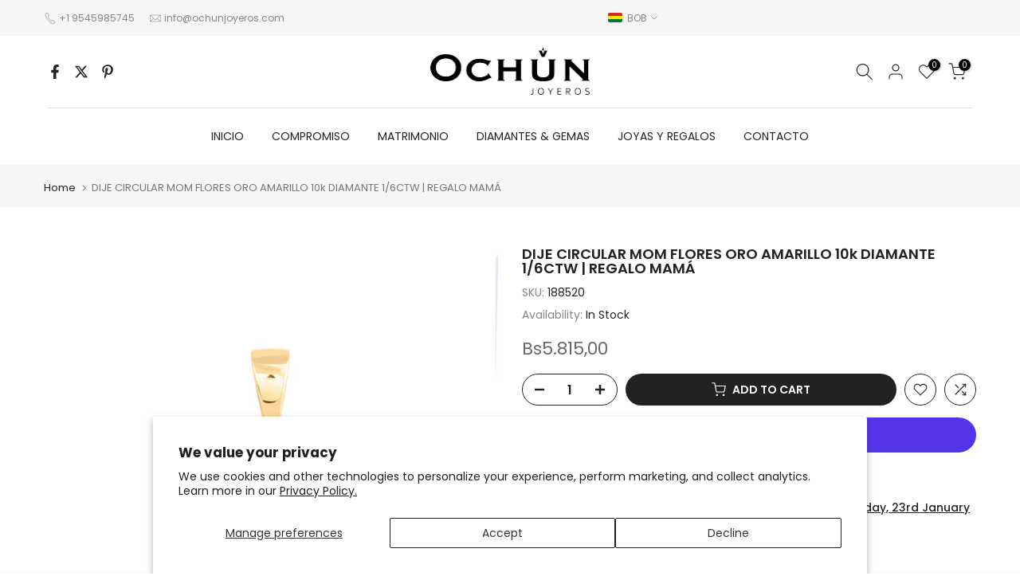

--- FILE ---
content_type: text/html; charset=utf-8
request_url: https://ochunjoyeros.com/en-bo/search?type=article&q=anillos-de-compromiso%20joyas-y-regalos&section_id=dropdown-menu
body_size: 372
content:
<div id="shopify-section-dropdown-menu" class="shopify-section">[nt_drop_split1]<link rel="stylesheet" href="//ochunjoyeros.com/cdn/shop/t/13/assets/t4s-submenu.css?v=177196850476384233671712604267" media="all"><div class="t4s-menu-item has--children">
         <a href="/en-bo#"><span>Oro 18K</span><svg xmlns="http://www.w3.org/2000/svg" viewBox="0 0 256 512" width="7" fill="currentColor"><path d="M64 448c-8.188 0-16.38-3.125-22.62-9.375c-12.5-12.5-12.5-32.75 0-45.25L178.8 256L41.38 118.6c-12.5-12.5-12.5-32.75 0-45.25s32.75-12.5 45.25 0l160 160c12.5 12.5 12.5 32.75 0 45.25l-160 160C80.38 444.9 72.19 448 64 448z"></path></svg></a>
         <ul class="t4s-sub-menu t4s-sub-menu-2 pa op__0"><li class="t4s-menu-item"><a href="/en-bo/collections/anillos-de-compromiso-oro-18k-diamante">Lab Grown Diamond</a></li><li class="t4s-menu-item"><a href="/en-bo/collections/anillos-de-compromiso-oro-18k-moissanita">Moissanita</a></li></ul>
      </div><div class="t4s-menu-item has--children">
         <a href="/en-bo#"><span>Oro 14K</span><svg xmlns="http://www.w3.org/2000/svg" viewBox="0 0 256 512" width="7" fill="currentColor"><path d="M64 448c-8.188 0-16.38-3.125-22.62-9.375c-12.5-12.5-12.5-32.75 0-45.25L178.8 256L41.38 118.6c-12.5-12.5-12.5-32.75 0-45.25s32.75-12.5 45.25 0l160 160c12.5 12.5 12.5 32.75 0 45.25l-160 160C80.38 444.9 72.19 448 64 448z"></path></svg></a>
         <ul class="t4s-sub-menu t4s-sub-menu-2 pa op__0"><li class="t4s-menu-item"><a href="/en-bo/collections/anillos-de-compromiso-oro-14k">Lab Grown Diamond</a></li><li class="t4s-menu-item"><a href="/en-bo/collections/anillos-de-compromiso-oro-14k-moissanita-circon">Moissanita</a></li></ul>
      </div><div class="t4s-menu-item"><a href="/en-bo/collections/anillos-de-compromiso-oro-10k-moissanita-circon">Oro 10K</a></div>[nt_drop_split2]<link rel="stylesheet" href="//ochunjoyeros.com/cdn/shop/t/13/assets/t4s-submenu.css?v=177196850476384233671712604267" media="all"><div class="t4s-menu-item has--children">
         <a href="/en-bo/collections/bebe-ninos"><span>Bebés & Niños</span><svg xmlns="http://www.w3.org/2000/svg" viewBox="0 0 256 512" width="7" fill="currentColor"><path d="M64 448c-8.188 0-16.38-3.125-22.62-9.375c-12.5-12.5-12.5-32.75 0-45.25L178.8 256L41.38 118.6c-12.5-12.5-12.5-32.75 0-45.25s32.75-12.5 45.25 0l160 160c12.5 12.5 12.5 32.75 0 45.25l-160 160C80.38 444.9 72.19 448 64 448z"></path></svg></a>
         <ul class="t4s-sub-menu t4s-sub-menu-2 pa op__0"><li class="t4s-menu-item"><a href="/en-bo/collections/bebe-ninos">Aretes</a></li></ul>
      </div>[nt_drop_split1]</div>